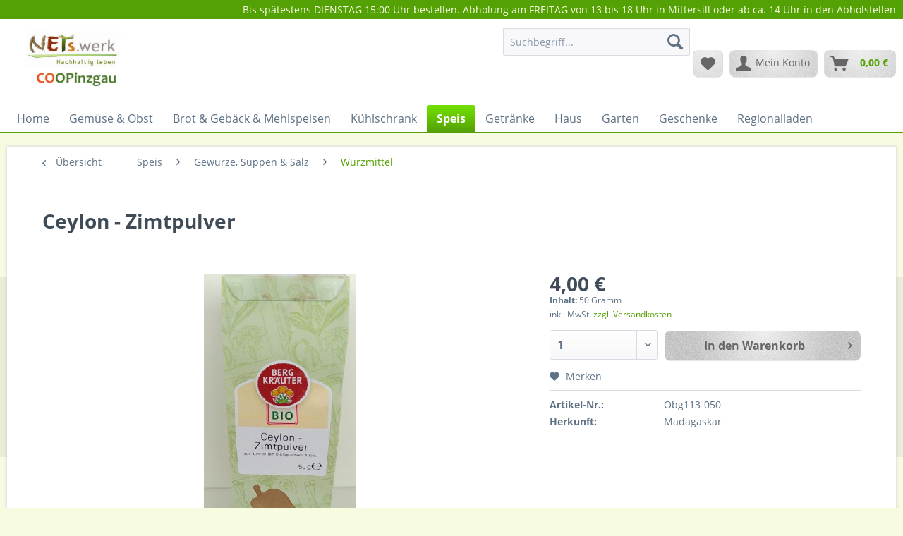

--- FILE ---
content_type: text/html; charset=UTF-8
request_url: https://www.netswerk.net/coopinzgau/speis/gewuerze-suppen-salz/wuerzmittel/1907/ceylon-zimtpulver
body_size: 14743
content:
<!DOCTYPE html> <html class="no-js" lang="de" itemscope="itemscope" itemtype="https://schema.org/WebPage"> <head> <meta charset="utf-8"> <meta name="author" content="" /> <meta name="robots" content="index,follow" /> <meta name="revisit-after" content="15 days" /> <meta name="keywords" content="" /> <meta name="description" content="" /> <meta property="og:type" content="product" /> <meta property="og:site_name" content="COOPingzau" /> <meta property="og:url" content="https://www.netswerk.net/coopinzgau/speis/gewuerze-suppen-salz/wuerzmittel/1907/ceylon-zimtpulver" /> <meta property="og:title" content="Ceylon - Zimtpulver" /> <meta property="og:description" content="" /> <meta property="og:image" content="https://www.netswerk.net/coopinzgau/media/image/53/59/cd/IMG_20210702_101726.jpg" /> <meta property="product:brand" content="Bergkräuter" /> <meta property="product:price" content="4,00" /> <meta property="product:product_link" content="https://www.netswerk.net/coopinzgau/speis/gewuerze-suppen-salz/wuerzmittel/1907/ceylon-zimtpulver" /> <meta name="twitter:card" content="product" /> <meta name="twitter:site" content="COOPingzau" /> <meta name="twitter:title" content="Ceylon - Zimtpulver" /> <meta name="twitter:description" content="" /> <meta name="twitter:image" content="https://www.netswerk.net/coopinzgau/media/image/53/59/cd/IMG_20210702_101726.jpg" /> <meta itemprop="copyrightHolder" content="COOPingzau" /> <meta itemprop="copyrightYear" content="2014" /> <meta itemprop="isFamilyFriendly" content="True" /> <meta itemprop="image" content="https://www.netswerk.net/coopinzgau/media/image/80/bb/8a/coopinzgaulogoySZImBCl1ExRV.png" /> <meta name="viewport" content="width=device-width, initial-scale=1.0"> <meta name="mobile-web-app-capable" content="yes"> <meta name="apple-mobile-web-app-title" content="COOPingzau"> <meta name="apple-mobile-web-app-capable" content="yes"> <meta name="apple-mobile-web-app-status-bar-style" content="default"> <link rel="apple-touch-icon-precomposed" href="https://www.netswerk.net/coopinzgau/media/image/80/bb/8a/coopinzgaulogoySZImBCl1ExRV.png"> <link rel="shortcut icon" href="https://www.netswerk.net/coopinzgau/media/image/80/bb/8a/coopinzgaulogoySZImBCl1ExRV.png"> <meta name="msapplication-navbutton-color" content="#54A105" /> <meta name="application-name" content="COOPingzau" /> <meta name="msapplication-starturl" content="https://www.netswerk.net/coopinzgau/" /> <meta name="msapplication-window" content="width=1024;height=768" /> <meta name="msapplication-TileImage" content="https://www.netswerk.net/coopinzgau/media/image/80/bb/8a/coopinzgaulogoySZImBCl1ExRV.png"> <meta name="msapplication-TileColor" content="#54A105"> <meta name="theme-color" content="#54A105" /> <link rel="canonical" href="https://www.netswerk.net/coopinzgau/speis/gewuerze-suppen-salz/wuerzmittel/1907/ceylon-zimtpulver" /> <title itemprop="name">Ceylon - Zimtpulver | Würzmittel | Gewürze, Suppen & Salz | Speis | COOPingzau</title> <link href="/coopinzgau/web/cache/1690788460_c9a2a366d90d96fd3d12657c76f6d904.css" media="all" rel="stylesheet" type="text/css" /> </head> <body class="is--ctl-detail is--act-index is--listing-mlvp" > <script>var mlvpProductData = [];var mlvpConfig = {controllerUrl: 'https://www.netswerk.net/coopinzgau/MaxiaLvp/ajaxProductBox',inStockInfo: false};</script> <div class="swag-cookie-permission" data-cookieForwardTo="" data-shopId="1" data-cookiePermissionUrl="/coopinzgau/widgets/SwagCookiePermission/isAffectedUser" data-cookieMode=""> <div class="cookie-bar" style="display: none;"> <p class="bar--paragraph">Diese Seite benötigt Cookies. Sind Sie mit der Nutzung von Cookies einverstanden? <a href="#" class="cp-enable cp-btn" title="Ja"> <span class="cp-yes-icon cp-icon"></span> <span class="cp-btn-label">Ja</span> </a> <a href="#" class="cp-disable cp-btn" title="Nein"> <span class="cp-no-icon cp-icon"></span> <span class="cp-btn-label">Nein</span> </a> </p> </div> </div> <div class="page-wrap"> <noscript class="noscript-main"> <div class="alert is--warning"> <div class="alert--icon"> <i class="icon--element icon--warning"></i> </div> <div class="alert--content"> Um COOPingzau in vollem Umfang nutzen zu k&ouml;nnen, empfehlen wir Ihnen Javascript in Ihrem Browser zu aktiveren. </div> </div> </noscript> <header class="header-main"> <div class="top-bar"> <div class="container block-group"> <nav class="top-bar--navigation block" role="menubar"> Bis spätestens DIENSTAG 15:00 Uhr bestellen. Abholung am FREITAG von 13 bis 18 Uhr in Mittersill oder ab ca. 14 Uhr in den Abholstellen   </nav> </div> </div> <div class="container header--navigation"> <div class="logo-main block-group" role="banner"> <div class="logo--shop block"> <a class="logo--link" href="https://www.netswerk.net/coopinzgau/" title="COOPingzau - zur Startseite wechseln"> <picture> <source srcset="https://www.netswerk.net/coopinzgau/media/image/80/bb/8a/coopinzgaulogoySZImBCl1ExRV.png" media="(min-width: 78.75em)"> <source srcset="https://www.netswerk.net/coopinzgau/media/image/80/bb/8a/coopinzgaulogoySZImBCl1ExRV.png" media="(min-width: 64em)"> <source srcset="https://www.netswerk.net/coopinzgau/media/image/80/bb/8a/coopinzgaulogoySZImBCl1ExRV.png" media="(min-width: 48em)"> <img srcset="https://www.netswerk.net/coopinzgau/media/image/80/bb/8a/coopinzgaulogoySZImBCl1ExRV.png" alt="COOPingzau - zur Startseite wechseln" /> </picture> </a> </div> </div> <nav class="shop--navigation block-group"> <ul class="navigation--list block-group" role="menubar"> <li class="navigation--entry entry--menu-left" role="menuitem"> <a class="entry--link entry--trigger btn is--icon-left" href="#offcanvas--left" data-offcanvas="true" data-offCanvasSelector=".sidebar-main" aria-label="Menü"> <i class="icon--menu"></i> Menü </a> </li> <li class="navigation--entry entry--search" role="menuitem" data-search="true" aria-haspopup="true" data-minLength="3"> <a class="btn entry--link entry--trigger" href="#show-hide--search" title="Suche anzeigen / schließen" aria-label="Suche anzeigen / schließen"> <i class="icon--search"></i> <span class="search--display">Suchen</span> </a> <form action="/coopinzgau/search" method="get" class="main-search--form"> <input type="search" name="sSearch" aria-label="Suchbegriff..." class="main-search--field" autocomplete="off" autocapitalize="off" placeholder="Suchbegriff..." maxlength="30" /> <button type="submit" class="main-search--button" aria-label="Suchen"> <i class="icon--search"></i> <span class="main-search--text">Suchen</span> </button> <div class="form--ajax-loader">&nbsp;</div> </form> <div class="main-search--results"></div> </li>  <li class="navigation--entry entry--notepad" role="menuitem"> <a href="https://www.netswerk.net/coopinzgau/note" title="Merkzettel" aria-label="Merkzettel" class="btn"> <i class="icon--heart"></i> </a> </li> <li class="navigation--entry entry--account" role="menuitem" data-offcanvas="true" data-offCanvasSelector=".account--dropdown-navigation"> <a href="https://www.netswerk.net/coopinzgau/account" title="Mein Konto" aria-label="Mein Konto" class="btn is--icon-left entry--link account--link"> <i class="icon--account"></i> <span class="account--display"> Mein Konto </span> </a> </li> <li class="navigation--entry entry--cart" role="menuitem"> <a class="btn is--icon-left cart--link" href="https://www.netswerk.net/coopinzgau/checkout/cart" title="Warenkorb" aria-label="Warenkorb"> <span class="cart--display"> Warenkorb </span> <span class="badge is--primary is--minimal cart--quantity is--hidden">0</span> <i class="icon--basket"></i> <span class="cart--amount"> 0,00&nbsp;&euro; </span> </a> <div class="ajax-loader">&nbsp;</div> </li>  </ul> </nav> <div class="container--ajax-cart" data-collapse-cart="true" data-displayMode="offcanvas"></div> </div> </header> <nav class="navigation-main"> <div class="container" data-menu-scroller="true" data-listSelector=".navigation--list.container" data-viewPortSelector=".navigation--list-wrapper"> <div class="navigation--list-wrapper"> <ul class="navigation--list container" role="menubar" itemscope="itemscope" itemtype="https://schema.org/SiteNavigationElement"> <li class="navigation--entry is--home" role="menuitem"><a class="navigation--link is--first" href="https://www.netswerk.net/coopinzgau/" title="Home" aria-label="Home" itemprop="url"><span itemprop="name">Home</span></a></li><li class="navigation--entry" role="menuitem"><a class="navigation--link" href="https://www.netswerk.net/coopinzgau/gemuese-obst/" title="Gemüse & Obst" aria-label="Gemüse & Obst" itemprop="url"><span itemprop="name">Gemüse & Obst</span></a></li><li class="navigation--entry" role="menuitem"><a class="navigation--link" href="https://www.netswerk.net/coopinzgau/brot-gebaeck-mehlspeisen/" title="Brot & Gebäck & Mehlspeisen" aria-label="Brot & Gebäck & Mehlspeisen" itemprop="url"><span itemprop="name">Brot & Gebäck & Mehlspeisen</span></a></li><li class="navigation--entry" role="menuitem"><a class="navigation--link" href="https://www.netswerk.net/coopinzgau/kuehlschrank/" title="Kühlschrank" aria-label="Kühlschrank" itemprop="url"><span itemprop="name">Kühlschrank</span></a></li><li class="navigation--entry is--active" role="menuitem"><a class="navigation--link is--active" href="https://www.netswerk.net/coopinzgau/speis/" title="Speis" aria-label="Speis" itemprop="url"><span itemprop="name">Speis</span></a></li><li class="navigation--entry" role="menuitem"><a class="navigation--link" href="https://www.netswerk.net/coopinzgau/getraenke/" title="Getränke" aria-label="Getränke" itemprop="url"><span itemprop="name">Getränke</span></a></li><li class="navigation--entry" role="menuitem"><a class="navigation--link" href="https://www.netswerk.net/coopinzgau/haus/" title="Haus" aria-label="Haus" itemprop="url"><span itemprop="name">Haus</span></a></li><li class="navigation--entry" role="menuitem"><a class="navigation--link" href="https://www.netswerk.net/coopinzgau/garten/" title="Garten" aria-label="Garten" itemprop="url"><span itemprop="name">Garten</span></a></li><li class="navigation--entry" role="menuitem"><a class="navigation--link" href="https://www.netswerk.net/coopinzgau/geschenke/" title="Geschenke" aria-label="Geschenke" itemprop="url"><span itemprop="name">Geschenke</span></a></li><li class="navigation--entry" role="menuitem"><a class="navigation--link" href="https://www.netswerk.net/coopinzgau/regionalladen/" title="Regionalladen" aria-label="Regionalladen" itemprop="url"><span itemprop="name">Regionalladen</span></a></li> </ul> </div> <div class="advanced-menu" data-advanced-menu="true" data-hoverDelay="250"> <div class="menu--container"> <div class="button-container"> <a href="https://www.netswerk.net/coopinzgau/gemuese-obst/" class="button--category" aria-label="Zur Kategorie Gemüse &amp; Obst" title="Zur Kategorie Gemüse &amp; Obst"> <i class="icon--arrow-right"></i> Zur Kategorie Gemüse & Obst </a> <span class="button--close"> <i class="icon--cross"></i> </span> </div> <div class="content--wrapper has--content has--teaser"> <ul class="menu--list menu--level-0 columns--2" style="width: 50%;"> <li class="menu--list-item item--level-0" style="width: 100%"> <a href="https://www.netswerk.net/coopinzgau/gemuese-obst/obst/" class="menu--list-item-link" aria-label="Obst" title="Obst">Obst</a> <ul class="menu--list menu--level-1 columns--2"> <li class="menu--list-item item--level-1"> <a href="https://www.netswerk.net/coopinzgau/gemuese-obst/obst/zitrusfruechte/" class="menu--list-item-link" aria-label="Zitrusfrüchte" title="Zitrusfrüchte">Zitrusfrüchte</a> </li> <li class="menu--list-item item--level-1"> <a href="https://www.netswerk.net/coopinzgau/gemuese-obst/obst/suedfruechte/" class="menu--list-item-link" aria-label="Südfrüchte" title="Südfrüchte">Südfrüchte</a> </li> <li class="menu--list-item item--level-1"> <a href="https://www.netswerk.net/coopinzgau/gemuese-obst/obst/heimische-fruechte/" class="menu--list-item-link" aria-label="Heimische Früchte" title="Heimische Früchte">Heimische Früchte</a> </li> <li class="menu--list-item item--level-1"> <a href="https://www.netswerk.net/coopinzgau/gemuese-obst/obst/maroni/" class="menu--list-item-link" aria-label="Maroni" title="Maroni">Maroni</a> </li> <li class="menu--list-item item--level-1"> <a href="https://www.netswerk.net/coopinzgau/gemuese-obst/obst/obstmus-und-kompott/" class="menu--list-item-link" aria-label="Obstmus und Kompott" title="Obstmus und Kompott">Obstmus und Kompott</a> </li> </ul> </li> <li class="menu--list-item item--level-0" style="width: 100%"> <a href="https://www.netswerk.net/coopinzgau/gemuese-obst/gemuese/" class="menu--list-item-link" aria-label="Gemüse" title="Gemüse">Gemüse</a> <ul class="menu--list menu--level-1 columns--2"> <li class="menu--list-item item--level-1"> <a href="https://www.netswerk.net/coopinzgau/gemuese-obst/gemuese/erdaepfel/" class="menu--list-item-link" aria-label="Erdäpfel" title="Erdäpfel">Erdäpfel</a> </li> <li class="menu--list-item item--level-1"> <a href="https://www.netswerk.net/coopinzgau/gemuese-obst/gemuese/wurzelgemuese/" class="menu--list-item-link" aria-label="Wurzelgemüse" title="Wurzelgemüse">Wurzelgemüse</a> </li> <li class="menu--list-item item--level-1"> <a href="https://www.netswerk.net/coopinzgau/gemuese-obst/gemuese/salat/" class="menu--list-item-link" aria-label="Salat" title="Salat">Salat</a> </li> <li class="menu--list-item item--level-1"> <a href="https://www.netswerk.net/coopinzgau/gemuese-obst/gemuese/kraut-und-kohlgemuese/" class="menu--list-item-link" aria-label="Kraut- und Kohlgemüse" title="Kraut- und Kohlgemüse">Kraut- und Kohlgemüse</a> </li> <li class="menu--list-item item--level-1"> <a href="https://www.netswerk.net/coopinzgau/gemuese-obst/gemuese/fruchtgemuese/" class="menu--list-item-link" aria-label="Fruchtgemüse" title="Fruchtgemüse">Fruchtgemüse</a> </li> <li class="menu--list-item item--level-1"> <a href="https://www.netswerk.net/coopinzgau/gemuese-obst/gemuese/blatt-und-stielgemuese/" class="menu--list-item-link" aria-label="Blatt- und Stielgemüse" title="Blatt- und Stielgemüse">Blatt- und Stielgemüse</a> </li> <li class="menu--list-item item--level-1"> <a href="https://www.netswerk.net/coopinzgau/gemuese-obst/gemuese/zwiebel-und-lauch/" class="menu--list-item-link" aria-label="Zwiebel und Lauch" title="Zwiebel und Lauch">Zwiebel und Lauch</a> </li> <li class="menu--list-item item--level-1"> <a href="https://www.netswerk.net/coopinzgau/gemuese-obst/gemuese/huelsenfruechte/" class="menu--list-item-link" aria-label="Hülsenfrüchte" title="Hülsenfrüchte">Hülsenfrüchte</a> </li> <li class="menu--list-item item--level-1"> <a href="https://www.netswerk.net/coopinzgau/gemuese-obst/gemuese/stangengemuese/" class="menu--list-item-link" aria-label="Stangengemüse" title="Stangengemüse">Stangengemüse</a> </li> </ul> </li> <li class="menu--list-item item--level-0" style="width: 100%"> <a href="https://www.netswerk.net/coopinzgau/gemuese-obst//" class="menu--list-item-link" aria-label="" title=""></a> </li> </ul> <div class="menu--delimiter" style="right: 50%;"></div> <div class="menu--teaser" style="width: 50%;"> <a href="https://www.netswerk.net/coopinzgau/gemuese-obst/" aria-label="Zur Kategorie Gemüse &amp; Obst" title="Zur Kategorie Gemüse &amp; Obst" class="teaser--image" style="background-image: url(https://www.netswerk.net/coopinzgau/media/image/10/b8/ff/IMG_2681.jpg);"></a> <div class="teaser--text"> Mit der Nationalpark Gärtnerei und dem Stechaubauern gibt es ein vielfältiges Angebot an Gemüse. Ohne Plastikmüll und ohne lange Transportwege kommt es Freitagfrüh zu uns und kann schon am Nachmittag von euch abgeholt werden. Bei uns könnt ihr... <a class="teaser--text-link" href="https://www.netswerk.net/coopinzgau/gemuese-obst/" aria-label="mehr erfahren" title="mehr erfahren"> mehr erfahren </a> </div> </div> </div> </div> <div class="menu--container"> <div class="button-container"> <a href="https://www.netswerk.net/coopinzgau/brot-gebaeck-mehlspeisen/" class="button--category" aria-label="Zur Kategorie Brot &amp; Gebäck &amp; Mehlspeisen" title="Zur Kategorie Brot &amp; Gebäck &amp; Mehlspeisen"> <i class="icon--arrow-right"></i> Zur Kategorie Brot & Gebäck & Mehlspeisen </a> <span class="button--close"> <i class="icon--cross"></i> </span> </div> <div class="content--wrapper has--content"> <ul class="menu--list menu--level-0 columns--4" style="width: 100%;"> <li class="menu--list-item item--level-0" style="width: 100%"> <a href="https://www.netswerk.net/coopinzgau/brot-gebaeck-mehlspeisen/kleingebaeck/" class="menu--list-item-link" aria-label="Kleingebäck" title="Kleingebäck">Kleingebäck</a> </li> <li class="menu--list-item item--level-0" style="width: 100%"> <a href="https://www.netswerk.net/coopinzgau/brot-gebaeck-mehlspeisen/brot/" class="menu--list-item-link" aria-label="Brot" title="Brot">Brot</a> </li> <li class="menu--list-item item--level-0" style="width: 100%"> <a href="https://www.netswerk.net/coopinzgau/brot-gebaeck-mehlspeisen/vollkornbrot/" class="menu--list-item-link" aria-label="Vollkornbrot" title="Vollkornbrot">Vollkornbrot</a> </li> </ul> </div> </div> <div class="menu--container"> <div class="button-container"> <a href="https://www.netswerk.net/coopinzgau/kuehlschrank/" class="button--category" aria-label="Zur Kategorie Kühlschrank" title="Zur Kategorie Kühlschrank"> <i class="icon--arrow-right"></i> Zur Kategorie Kühlschrank </a> <span class="button--close"> <i class="icon--cross"></i> </span> </div> <div class="content--wrapper has--content"> <ul class="menu--list menu--level-0 columns--4" style="width: 100%;"> <li class="menu--list-item item--level-0" style="width: 100%"> <a href="https://www.netswerk.net/coopinzgau/kuehlschrank/eier/" class="menu--list-item-link" aria-label="Eier" title="Eier">Eier</a> </li> <li class="menu--list-item item--level-0" style="width: 100%"> <a href="https://www.netswerk.net/coopinzgau/kuehlschrank/sauerkraut/" class="menu--list-item-link" aria-label="Sauerkraut" title="Sauerkraut">Sauerkraut</a> </li> <li class="menu--list-item item--level-0" style="width: 100%"> <a href="https://www.netswerk.net/coopinzgau/kuehlschrank/aufstriche/" class="menu--list-item-link" aria-label="Aufstriche" title="Aufstriche">Aufstriche</a> <ul class="menu--list menu--level-1 columns--4"> <li class="menu--list-item item--level-1"> <a href="https://www.netswerk.net/coopinzgau/kuehlschrank/aufstriche/aufstriche-suess/" class="menu--list-item-link" aria-label="Aufstriche süß" title="Aufstriche süß">Aufstriche süß</a> </li> <li class="menu--list-item item--level-1"> <a href="https://www.netswerk.net/coopinzgau/kuehlschrank/aufstriche/aufstriche-pikant/" class="menu--list-item-link" aria-label="Aufstriche pikant" title="Aufstriche pikant">Aufstriche pikant</a> </li> </ul> </li> <li class="menu--list-item item--level-0" style="width: 100%"> <a href="https://www.netswerk.net/coopinzgau/kuehlschrank/kuh/" class="menu--list-item-link" aria-label="Kuh" title="Kuh">Kuh</a> <ul class="menu--list menu--level-1 columns--4"> <li class="menu--list-item item--level-1"> <a href="https://www.netswerk.net/coopinzgau/kuehlschrank/kuh/kaese/" class="menu--list-item-link" aria-label="Käse" title="Käse">Käse</a> </li> <li class="menu--list-item item--level-1"> <a href="https://www.netswerk.net/coopinzgau/kuehlschrank/kuh/milch-joghurt/" class="menu--list-item-link" aria-label="Milch &amp; Joghurt" title="Milch &amp; Joghurt">Milch & Joghurt</a> </li> <li class="menu--list-item item--level-1"> <a href="https://www.netswerk.net/coopinzgau/kuehlschrank/kuh/topfen/" class="menu--list-item-link" aria-label="Topfen" title="Topfen">Topfen</a> </li> <li class="menu--list-item item--level-1"> <a href="https://www.netswerk.net/coopinzgau/kuehlschrank/kuh/butter/" class="menu--list-item-link" aria-label="Butter" title="Butter">Butter</a> </li> <li class="menu--list-item item--level-1"> <a href="https://www.netswerk.net/coopinzgau/kuehlschrank/kuh/butterschmalz/" class="menu--list-item-link" aria-label="Butterschmalz" title="Butterschmalz">Butterschmalz</a> </li> </ul> </li> <li class="menu--list-item item--level-0" style="width: 100%"> <a href="https://www.netswerk.net/coopinzgau/kuehlschrank/schaf/" class="menu--list-item-link" aria-label="Schaf" title="Schaf">Schaf</a> <ul class="menu--list menu--level-1 columns--4"> <li class="menu--list-item item--level-1"> <a href="https://www.netswerk.net/coopinzgau/kuehlschrank/schaf/kaese/" class="menu--list-item-link" aria-label="Käse" title="Käse">Käse</a> </li> <li class="menu--list-item item--level-1"> <a href="https://www.netswerk.net/coopinzgau/kuehlschrank/schaf/joghurt/" class="menu--list-item-link" aria-label="Joghurt" title="Joghurt">Joghurt</a> </li> </ul> </li> <li class="menu--list-item item--level-0" style="width: 100%"> <a href="https://www.netswerk.net/coopinzgau/kuehlschrank/ziege/" class="menu--list-item-link" aria-label="Ziege" title="Ziege">Ziege</a> <ul class="menu--list menu--level-1 columns--4"> <li class="menu--list-item item--level-1"> <a href="https://www.netswerk.net/coopinzgau/kuehlschrank/ziege/kaese/" class="menu--list-item-link" aria-label="Käse" title="Käse">Käse</a> </li> <li class="menu--list-item item--level-1"> <a href="https://www.netswerk.net/coopinzgau/kuehlschrank/ziege/milch-joghurt-topfen/" class="menu--list-item-link" aria-label="Milch, Joghurt, Topfen" title="Milch, Joghurt, Topfen">Milch, Joghurt, Topfen</a> </li> <li class="menu--list-item item--level-1"> <a href="https://www.netswerk.net/coopinzgau/kuehlschrank/ziege/ziegenmilcheis/" class="menu--list-item-link" aria-label="Ziegenmilcheis" title="Ziegenmilcheis">Ziegenmilcheis</a> </li> </ul> </li> <li class="menu--list-item item--level-0" style="width: 100%"> <a href="https://www.netswerk.net/coopinzgau/kuehlschrank/fleisch-wurst-fisch/" class="menu--list-item-link" aria-label="Fleisch, Wurst &amp; Fisch" title="Fleisch, Wurst &amp; Fisch">Fleisch, Wurst & Fisch</a> <ul class="menu--list menu--level-1 columns--4"> <li class="menu--list-item item--level-1"> <a href="https://www.netswerk.net/coopinzgau/kuehlschrank/fleisch-wurst-fisch/wurst-rind-und-schweinefleisch-lammfleisch/" class="menu--list-item-link" aria-label="Wurst (Rind- und Schweinefleisch, Lammfleisch)" title="Wurst (Rind- und Schweinefleisch, Lammfleisch)">Wurst (Rind- und Schweinefleisch, Lammfleisch)</a> </li> <li class="menu--list-item item--level-1"> <a href="https://www.netswerk.net/coopinzgau/kuehlschrank/fleisch-wurst-fisch/rind/" class="menu--list-item-link" aria-label="Rind" title="Rind">Rind</a> </li> <li class="menu--list-item item--level-1"> <a href="https://www.netswerk.net/coopinzgau/kuehlschrank/fleisch-wurst-fisch/gefluegel/" class="menu--list-item-link" aria-label="Geflügel" title="Geflügel">Geflügel</a> </li> <li class="menu--list-item item--level-1"> <a href="https://www.netswerk.net/coopinzgau/kuehlschrank/fleisch-wurst-fisch/wild/" class="menu--list-item-link" aria-label="Wild" title="Wild">Wild</a> </li> <li class="menu--list-item item--level-1"> <a href="https://www.netswerk.net/coopinzgau/kuehlschrank/fleisch-wurst-fisch/ziege/" class="menu--list-item-link" aria-label="Ziege" title="Ziege">Ziege</a> </li> <li class="menu--list-item item--level-1"> <a href="https://www.netswerk.net/coopinzgau/kuehlschrank/fleisch-wurst-fisch/schwein/" class="menu--list-item-link" aria-label="Schwein" title="Schwein">Schwein</a> </li> </ul> </li> <li class="menu--list-item item--level-0" style="width: 100%"> <a href="https://www.netswerk.net/coopinzgau/kuehlschrank/fisch/" class="menu--list-item-link" aria-label="Fisch" title="Fisch">Fisch</a> </li> <li class="menu--list-item item--level-0" style="width: 100%"> <a href="https://www.netswerk.net/coopinzgau/kuehlschrank/bereits-gekocht/" class="menu--list-item-link" aria-label="bereits gekocht" title="bereits gekocht">bereits gekocht</a> </li> </ul> </div> </div> <div class="menu--container"> <div class="button-container"> <a href="https://www.netswerk.net/coopinzgau/speis/" class="button--category" aria-label="Zur Kategorie Speis" title="Zur Kategorie Speis"> <i class="icon--arrow-right"></i> Zur Kategorie Speis </a> <span class="button--close"> <i class="icon--cross"></i> </span> </div> <div class="content--wrapper has--content"> <ul class="menu--list menu--level-0 columns--4" style="width: 100%;"> <li class="menu--list-item item--level-0" style="width: 100%"> <a href="https://www.netswerk.net/coopinzgau/speis/kerne-nuesse-samen/" class="menu--list-item-link" aria-label="Kerne, Nüsse &amp; Samen" title="Kerne, Nüsse &amp; Samen">Kerne, Nüsse & Samen</a> </li> <li class="menu--list-item item--level-0" style="width: 100%"> <a href="https://www.netswerk.net/coopinzgau/speis/schokolade/" class="menu--list-item-link" aria-label="Schokolade" title="Schokolade">Schokolade</a> </li> <li class="menu--list-item item--level-0" style="width: 100%"> <a href="https://www.netswerk.net/coopinzgau/speis/aufstriche-suess-pikant/" class="menu--list-item-link" aria-label="Aufstriche süß - pikant" title="Aufstriche süß - pikant">Aufstriche süß - pikant</a> <ul class="menu--list menu--level-1 columns--4"> <li class="menu--list-item item--level-1"> <a href="https://www.netswerk.net/coopinzgau/speis/aufstriche-suess-pikant/marmeladen/" class="menu--list-item-link" aria-label="Marmeladen" title="Marmeladen">Marmeladen</a> </li> </ul> </li> <li class="menu--list-item item--level-0" style="width: 100%"> <a href="https://www.netswerk.net/coopinzgau/speis/backmittel-backzutaten/" class="menu--list-item-link" aria-label="Backmittel &amp; Backzutaten" title="Backmittel &amp; Backzutaten">Backmittel & Backzutaten</a> </li> <li class="menu--list-item item--level-0" style="width: 100%"> <a href="https://www.netswerk.net/coopinzgau/speis/eingemachtes/" class="menu--list-item-link" aria-label="Eingemachtes" title="Eingemachtes">Eingemachtes</a> <ul class="menu--list menu--level-1 columns--4"> <li class="menu--list-item item--level-1"> <a href="https://www.netswerk.net/coopinzgau/speis/eingemachtes/oliven/" class="menu--list-item-link" aria-label="Oliven" title="Oliven">Oliven</a> </li> <li class="menu--list-item item--level-1"> <a href="https://www.netswerk.net/coopinzgau/speis/eingemachtes/tomatiges/" class="menu--list-item-link" aria-label="Tomatiges" title="Tomatiges">Tomatiges</a> </li> <li class="menu--list-item item--level-1"> <a href="https://www.netswerk.net/coopinzgau/speis/eingemachtes/pesto/" class="menu--list-item-link" aria-label="Pesto" title="Pesto">Pesto</a> </li> <li class="menu--list-item item--level-1"> <a href="https://www.netswerk.net/coopinzgau/speis/eingemachtes/gemuese/" class="menu--list-item-link" aria-label="Gemüse" title="Gemüse">Gemüse</a> </li> </ul> </li> <li class="menu--list-item item--level-0" style="width: 100%"> <a href="https://www.netswerk.net/coopinzgau/speis/getreide-co/" class="menu--list-item-link" aria-label="Getreide &amp; Co" title="Getreide &amp; Co">Getreide & Co</a> <ul class="menu--list menu--level-1 columns--4"> <li class="menu--list-item item--level-1"> <a href="https://www.netswerk.net/coopinzgau/speis/getreide-co/mehl/" class="menu--list-item-link" aria-label="Mehl" title="Mehl">Mehl</a> </li> <li class="menu--list-item item--level-1"> <a href="https://www.netswerk.net/coopinzgau/speis/getreide-co/ganzes-korn/" class="menu--list-item-link" aria-label="ganzes Korn" title="ganzes Korn">ganzes Korn</a> </li> <li class="menu--list-item item--level-1"> <a href="https://www.netswerk.net/coopinzgau/speis/getreide-co/griess-polenta..../" class="menu--list-item-link" aria-label="Grieß, Polenta, ...." title="Grieß, Polenta, ....">Grieß, Polenta, ....</a> </li> <li class="menu--list-item item--level-1"> <a href="https://www.netswerk.net/coopinzgau/speis/getreide-co/reis/" class="menu--list-item-link" aria-label="Reis" title="Reis">Reis</a> </li> <li class="menu--list-item item--level-1"> <a href="https://www.netswerk.net/coopinzgau/speis/getreide-co/huelsenfruechte/" class="menu--list-item-link" aria-label="Hülsenfrüchte" title="Hülsenfrüchte">Hülsenfrüchte</a> </li> </ul> </li> <li class="menu--list-item item--level-0" style="width: 100%"> <a href="https://www.netswerk.net/coopinzgau/speis/gewuerze-suppen-salz/" class="menu--list-item-link" aria-label="Gewürze, Suppen &amp; Salz" title="Gewürze, Suppen &amp; Salz">Gewürze, Suppen & Salz</a> <ul class="menu--list menu--level-1 columns--4"> <li class="menu--list-item item--level-1"> <a href="https://www.netswerk.net/coopinzgau/speis/gewuerze-suppen-salz/wuerzmittel/" class="menu--list-item-link" aria-label="Würzmittel" title="Würzmittel">Würzmittel</a> </li> <li class="menu--list-item item--level-1"> <a href="https://www.netswerk.net/coopinzgau/speis/gewuerze-suppen-salz/getrocknete-kraeuter/" class="menu--list-item-link" aria-label="Getrocknete Kräuter" title="Getrocknete Kräuter">Getrocknete Kräuter</a> </li> <li class="menu--list-item item--level-1"> <a href="https://www.netswerk.net/coopinzgau/speis/gewuerze-suppen-salz/salz/" class="menu--list-item-link" aria-label="Salz" title="Salz">Salz</a> </li> <li class="menu--list-item item--level-1"> <a href="https://www.netswerk.net/coopinzgau/speis/gewuerze-suppen-salz/suppenwuerze/" class="menu--list-item-link" aria-label="Suppenwürze" title="Suppenwürze">Suppenwürze</a> </li> </ul> </li> <li class="menu--list-item item--level-0" style="width: 100%"> <a href="https://www.netswerk.net/coopinzgau/speis/honig-imkereiprodukte/" class="menu--list-item-link" aria-label="Honig &amp; Imkereiprodukte" title="Honig &amp; Imkereiprodukte">Honig & Imkereiprodukte</a> </li> <li class="menu--list-item item--level-0" style="width: 100%"> <a href="https://www.netswerk.net/coopinzgau/speis/knabbereien/" class="menu--list-item-link" aria-label="Knabbereien" title="Knabbereien">Knabbereien</a> </li> <li class="menu--list-item item--level-0" style="width: 100%"> <a href="https://www.netswerk.net/coopinzgau/speis/muesli-flocken/" class="menu--list-item-link" aria-label="Müsli &amp; Flocken" title="Müsli &amp; Flocken">Müsli & Flocken</a> </li> <li class="menu--list-item item--level-0" style="width: 100%"> <a href="https://www.netswerk.net/coopinzgau/speis/oele-essig/" class="menu--list-item-link" aria-label="Öle &amp; Essig" title="Öle &amp; Essig">Öle & Essig</a> <ul class="menu--list menu--level-1 columns--4"> <li class="menu--list-item item--level-1"> <a href="https://www.netswerk.net/coopinzgau/speis/oele-essig/oele/" class="menu--list-item-link" aria-label="Öle" title="Öle">Öle</a> </li> <li class="menu--list-item item--level-1"> <a href="https://www.netswerk.net/coopinzgau/speis/oele-essig/essig/" class="menu--list-item-link" aria-label="Essig" title="Essig">Essig</a> </li> </ul> </li> <li class="menu--list-item item--level-0" style="width: 100%"> <a href="https://www.netswerk.net/coopinzgau/speis/teigwaren/" class="menu--list-item-link" aria-label="Teigwaren" title="Teigwaren">Teigwaren</a> </li> <li class="menu--list-item item--level-0" style="width: 100%"> <a href="https://www.netswerk.net/coopinzgau/speis/trockenfruechte/" class="menu--list-item-link" aria-label="Trockenfrüchte" title="Trockenfrüchte">Trockenfrüchte</a> </li> <li class="menu--list-item item--level-0" style="width: 100%"> <a href="https://www.netswerk.net/coopinzgau/speis/zucker/" class="menu--list-item-link" aria-label="Zucker" title="Zucker">Zucker</a> </li> </ul> </div> </div> <div class="menu--container"> <div class="button-container"> <a href="https://www.netswerk.net/coopinzgau/getraenke/" class="button--category" aria-label="Zur Kategorie Getränke" title="Zur Kategorie Getränke"> <i class="icon--arrow-right"></i> Zur Kategorie Getränke </a> <span class="button--close"> <i class="icon--cross"></i> </span> </div> <div class="content--wrapper has--content"> <ul class="menu--list menu--level-0 columns--4" style="width: 100%;"> <li class="menu--list-item item--level-0" style="width: 100%"> <a href="https://www.netswerk.net/coopinzgau/getraenke/kaffee-kakao-tee/" class="menu--list-item-link" aria-label="Kaffee, Kakao, Tee" title="Kaffee, Kakao, Tee">Kaffee, Kakao, Tee</a> <ul class="menu--list menu--level-1 columns--4"> <li class="menu--list-item item--level-1"> <a href="https://www.netswerk.net/coopinzgau/getraenke/kaffee-kakao-tee/kaffee/" class="menu--list-item-link" aria-label="Kaffee" title="Kaffee">Kaffee</a> </li> <li class="menu--list-item item--level-1"> <a href="https://www.netswerk.net/coopinzgau/getraenke/kaffee-kakao-tee/kakao/" class="menu--list-item-link" aria-label="Kakao" title="Kakao">Kakao</a> </li> <li class="menu--list-item item--level-1"> <a href="https://www.netswerk.net/coopinzgau/getraenke/kaffee-kakao-tee/tee/" class="menu--list-item-link" aria-label="Tee" title="Tee">Tee</a> </li> </ul> </li> <li class="menu--list-item item--level-0" style="width: 100%"> <a href="https://www.netswerk.net/coopinzgau/getraenke/alkoholfrei/" class="menu--list-item-link" aria-label="alkoholfrei" title="alkoholfrei">alkoholfrei</a> <ul class="menu--list menu--level-1 columns--4"> <li class="menu--list-item item--level-1"> <a href="https://www.netswerk.net/coopinzgau/getraenke/alkoholfrei/sirup/" class="menu--list-item-link" aria-label="Sirup" title="Sirup">Sirup</a> </li> <li class="menu--list-item item--level-1"> <a href="https://www.netswerk.net/coopinzgau/getraenke/alkoholfrei/fruchtsaft/" class="menu--list-item-link" aria-label="Fruchtsaft" title="Fruchtsaft">Fruchtsaft</a> </li> <li class="menu--list-item item--level-1"> <a href="https://www.netswerk.net/coopinzgau/getraenke/alkoholfrei/bier/" class="menu--list-item-link" aria-label="Bier" title="Bier">Bier</a> </li> <li class="menu--list-item item--level-1"> <a href="https://www.netswerk.net/coopinzgau/getraenke/alkoholfrei/limonade/" class="menu--list-item-link" aria-label="Limonade" title="Limonade">Limonade</a> </li> </ul> </li> <li class="menu--list-item item--level-0" style="width: 100%"> <a href="https://www.netswerk.net/coopinzgau/getraenke/alkoholisch/" class="menu--list-item-link" aria-label="alkoholisch" title="alkoholisch">alkoholisch</a> <ul class="menu--list menu--level-1 columns--4"> <li class="menu--list-item item--level-1"> <a href="https://www.netswerk.net/coopinzgau/getraenke/alkoholisch/likoer/" class="menu--list-item-link" aria-label="Likör" title="Likör">Likör</a> </li> <li class="menu--list-item item--level-1"> <a href="https://www.netswerk.net/coopinzgau/getraenke/alkoholisch/bier/" class="menu--list-item-link" aria-label="Bier" title="Bier">Bier</a> </li> <li class="menu--list-item item--level-1"> <a href="https://www.netswerk.net/coopinzgau/getraenke/alkoholisch/rotwein/" class="menu--list-item-link" aria-label="Rotwein" title="Rotwein">Rotwein</a> </li> <li class="menu--list-item item--level-1"> <a href="https://www.netswerk.net/coopinzgau/getraenke/alkoholisch/rose/" class="menu--list-item-link" aria-label="Rosé" title="Rosé">Rosé</a> </li> <li class="menu--list-item item--level-1"> <a href="https://www.netswerk.net/coopinzgau/getraenke/alkoholisch/weisswein/" class="menu--list-item-link" aria-label="Weißwein" title="Weißwein">Weißwein</a> </li> <li class="menu--list-item item--level-1"> <a href="https://www.netswerk.net/coopinzgau/getraenke/alkoholisch/sekt-prosecco/" class="menu--list-item-link" aria-label="Sekt, Prosecco" title="Sekt, Prosecco">Sekt, Prosecco</a> </li> <li class="menu--list-item item--level-1"> <a href="https://www.netswerk.net/coopinzgau/getraenke/alkoholisch/hochprozentiges/" class="menu--list-item-link" aria-label="Hochprozentiges" title="Hochprozentiges">Hochprozentiges</a> </li> </ul> </li> </ul> </div> </div> <div class="menu--container"> <div class="button-container"> <a href="https://www.netswerk.net/coopinzgau/haus/" class="button--category" aria-label="Zur Kategorie Haus" title="Zur Kategorie Haus"> <i class="icon--arrow-right"></i> Zur Kategorie Haus </a> <span class="button--close"> <i class="icon--cross"></i> </span> </div> <div class="content--wrapper has--content has--teaser"> <ul class="menu--list menu--level-0 columns--2" style="width: 50%;"> <li class="menu--list-item item--level-0" style="width: 100%"> <a href="https://www.netswerk.net/coopinzgau/haus/koerperpflege/" class="menu--list-item-link" aria-label="Körperpflege" title="Körperpflege">Körperpflege</a> </li> <li class="menu--list-item item--level-0" style="width: 100%"> <a href="https://www.netswerk.net/coopinzgau/haus/kerzen/" class="menu--list-item-link" aria-label="Kerzen" title="Kerzen">Kerzen</a> </li> <li class="menu--list-item item--level-0" style="width: 100%"> <a href="https://www.netswerk.net/coopinzgau/haus/haushalt/" class="menu--list-item-link" aria-label="Haushalt" title="Haushalt">Haushalt</a> </li> <li class="menu--list-item item--level-0" style="width: 100%"> <a href="https://www.netswerk.net/coopinzgau/haus/raeuchermanufaktur/" class="menu--list-item-link" aria-label="Räuchermanufaktur" title="Räuchermanufaktur">Räuchermanufaktur</a> </li> <li class="menu--list-item item--level-0" style="width: 100%"> <a href="https://www.netswerk.net/coopinzgau/haus/oekologische-waschmittel/" class="menu--list-item-link" aria-label="ökologische Waschmittel" title="ökologische Waschmittel">ökologische Waschmittel</a> </li> <li class="menu--list-item item--level-0" style="width: 100%"> <a href="https://www.netswerk.net/coopinzgau/haus/oekologische-reinigungsmittel/" class="menu--list-item-link" aria-label="ökologische Reinigungsmittel" title="ökologische Reinigungsmittel">ökologische Reinigungsmittel</a> </li> </ul> <div class="menu--delimiter" style="right: 50%;"></div> <div class="menu--teaser" style="width: 50%;"> <a href="https://www.netswerk.net/coopinzgau/haus/" aria-label="Zur Kategorie Haus" title="Zur Kategorie Haus" class="teaser--image" style="background-image: url(https://www.netswerk.net/coopinzgau/media/image/6e/28/4a/Uni-Sapon.jpg);"></a> <div class="teaser--text"> Wir haben auch eine Nachfüllstation für umweltfreundliche Reinigungsmittel der Firma&nbsp; Uni Sapon &nbsp;eingerichtet. Durch die damit verbundene Müllvermeidung und der Arbeit mit Konzentraten bieten wir ebenfalls nachhaltige Alternativen in... <a class="teaser--text-link" href="https://www.netswerk.net/coopinzgau/haus/" aria-label="mehr erfahren" title="mehr erfahren"> mehr erfahren </a> </div> </div> </div> </div> <div class="menu--container"> <div class="button-container"> <a href="https://www.netswerk.net/coopinzgau/garten/" class="button--category" aria-label="Zur Kategorie Garten" title="Zur Kategorie Garten"> <i class="icon--arrow-right"></i> Zur Kategorie Garten </a> <span class="button--close"> <i class="icon--cross"></i> </span> </div> <div class="content--wrapper has--content"> <ul class="menu--list menu--level-0 columns--4" style="width: 100%;"> <li class="menu--list-item item--level-0" style="width: 100%"> <a href="https://www.netswerk.net/coopinzgau/garten/duenger/" class="menu--list-item-link" aria-label="Dünger" title="Dünger">Dünger</a> </li> </ul> </div> </div> <div class="menu--container"> <div class="button-container"> <a href="https://www.netswerk.net/coopinzgau/geschenke/" class="button--category" aria-label="Zur Kategorie Geschenke" title="Zur Kategorie Geschenke"> <i class="icon--arrow-right"></i> Zur Kategorie Geschenke </a> <span class="button--close"> <i class="icon--cross"></i> </span> </div> <div class="content--wrapper has--content has--teaser"> <ul class="menu--list menu--level-0 columns--2" style="width: 50%;"> <li class="menu--list-item item--level-0" style="width: 100%"> <a href="https://www.netswerk.net/coopinzgau/geschenke/gipfelband/" class="menu--list-item-link" aria-label="Gipfelband" title="Gipfelband">Gipfelband</a> </li> <li class="menu--list-item item--level-0" style="width: 100%"> <a href="https://www.netswerk.net/coopinzgau/geschenke/weihnachtsgeschenke/" class="menu--list-item-link" aria-label="Weihnachtsgeschenke" title="Weihnachtsgeschenke">Weihnachtsgeschenke</a> </li> <li class="menu--list-item item--level-0" style="width: 100%"> <a href="https://www.netswerk.net/coopinzgau/geschenke/spendenaktion/" class="menu--list-item-link" aria-label="Spendenaktion" title="Spendenaktion">Spendenaktion</a> </li> <li class="menu--list-item item--level-0" style="width: 100%"> <a href="https://www.netswerk.net/coopinzgau/geschenke/geschenkpakete/" class="menu--list-item-link" aria-label="Geschenkpakete" title="Geschenkpakete">Geschenkpakete</a> </li> <li class="menu--list-item item--level-0" style="width: 100%"> <a href="https://www.netswerk.net/coopinzgau/geschenke/backmischung-dinkelkoernerbrot/" class="menu--list-item-link" aria-label="Backmischung Dinkelkörnerbrot" title="Backmischung Dinkelkörnerbrot">Backmischung Dinkelkörnerbrot</a> </li> <li class="menu--list-item item--level-0" style="width: 100%"> <a href="https://www.netswerk.net/coopinzgau/geschenke/strickware/" class="menu--list-item-link" aria-label="Strickware" title="Strickware">Strickware</a> </li> <li class="menu--list-item item--level-0" style="width: 100%"> <a href="https://www.netswerk.net/coopinzgau/geschenke/stofftaschen-caritas/" class="menu--list-item-link" aria-label="Stofftaschen Caritas" title="Stofftaschen Caritas">Stofftaschen Caritas</a> </li> <li class="menu--list-item item--level-0" style="width: 100%"> <a href="https://www.netswerk.net/coopinzgau/geschenke/holz-und-stoffprodukte-lebenshilfe/" class="menu--list-item-link" aria-label="Holz- und Stoffprodukte Lebenshilfe" title="Holz- und Stoffprodukte Lebenshilfe">Holz- und Stoffprodukte Lebenshilfe</a> </li> <li class="menu--list-item item--level-0" style="width: 100%"> <a href="https://www.netswerk.net/coopinzgau/geschenke/coopinzgau-geschenkgutscheine/" class="menu--list-item-link" aria-label="COOPinzgau Geschenkgutscheine" title="COOPinzgau Geschenkgutscheine">COOPinzgau Geschenkgutscheine</a> </li> </ul> <div class="menu--delimiter" style="right: 50%;"></div> <div class="menu--teaser" style="width: 50%;"> <a href="https://www.netswerk.net/coopinzgau/geschenke/" aria-label="Zur Kategorie Geschenke" title="Zur Kategorie Geschenke" class="teaser--image" style="background-image: url(https://www.netswerk.net/coopinzgau/media/image/3e/d3/9a/IMG_3330a.jpg);"></a> <div class="teaser--text"> Nachhaltigkeit hat nicht nur eine ökologische, sondern auch eine soziale Komponente. Deshalb haben wir auch Produkte, die Menschen mit Behinderungen in Pinzgauer Werkstätten für uns gemacht haben im Angebot. Insbesondere für unser... <a class="teaser--text-link" href="https://www.netswerk.net/coopinzgau/geschenke/" aria-label="mehr erfahren" title="mehr erfahren"> mehr erfahren </a> </div> </div> </div> </div> <div class="menu--container"> <div class="button-container"> <a href="https://www.netswerk.net/coopinzgau/regionalladen/" class="button--category" aria-label="Zur Kategorie Regionalladen" title="Zur Kategorie Regionalladen"> <i class="icon--arrow-right"></i> Zur Kategorie Regionalladen </a> <span class="button--close"> <i class="icon--cross"></i> </span> </div> <div class="content--wrapper has--content has--teaser"> <ul class="menu--list menu--level-0 columns--2" style="width: 50%;"> <li class="menu--list-item item--level-0" style="width: 100%"> <a href="https://www.netswerk.net/coopinzgau/regionalladen//" class="menu--list-item-link" aria-label="" title=""></a> </li> </ul> <div class="menu--delimiter" style="right: 50%;"></div> <div class="menu--teaser" style="width: 50%;"> <a href="https://www.netswerk.net/coopinzgau/regionalladen/" aria-label="Zur Kategorie Regionalladen" title="Zur Kategorie Regionalladen" class="teaser--image" style="background-image: url(https://www.netswerk.net/coopinzgau/media/image/ce/0d/35/RegionalladenX5SuX2V12Eopq.png);"></a> <div class="teaser--headline">Regionalladen</div> <div class="teaser--text"> Nun gibt es auch die Möglichkeit, ohne Vorbestellung viele Produkte einzukaufen. Unser neuer Regionalladen ist mit einer Selbstbedienungskassa ausgestattet und bietet eine große Auswahl an regionalen, biologischen und fair produzierten&nbsp;... <a class="teaser--text-link" href="https://www.netswerk.net/coopinzgau/regionalladen/" aria-label="mehr erfahren" title="mehr erfahren"> mehr erfahren </a> </div> </div> </div> </div> </div> </div> </nav> <section class="content-main container block-group"> <nav class="content--breadcrumb block"> <a class="breadcrumb--button breadcrumb--link" href="https://www.netswerk.net/coopinzgau/speis/gewuerze-suppen-salz/wuerzmittel/" title="Übersicht"> <i class="icon--arrow-left"></i> <span class="breadcrumb--title">Übersicht</span> </a> <ul class="breadcrumb--list" role="menu" itemscope itemtype="https://schema.org/BreadcrumbList"> <li role="menuitem" class="breadcrumb--entry" itemprop="itemListElement" itemscope itemtype="https://schema.org/ListItem"> <a class="breadcrumb--link" href="https://www.netswerk.net/coopinzgau/speis/" title="Speis" itemprop="item"> <link itemprop="url" href="https://www.netswerk.net/coopinzgau/speis/" /> <span class="breadcrumb--title" itemprop="name">Speis</span> </a> <meta itemprop="position" content="0" /> </li> <li role="none" class="breadcrumb--separator"> <i class="icon--arrow-right"></i> </li> <li role="menuitem" class="breadcrumb--entry" itemprop="itemListElement" itemscope itemtype="https://schema.org/ListItem"> <a class="breadcrumb--link" href="https://www.netswerk.net/coopinzgau/speis/gewuerze-suppen-salz/" title="Gewürze, Suppen &amp; Salz" itemprop="item"> <link itemprop="url" href="https://www.netswerk.net/coopinzgau/speis/gewuerze-suppen-salz/" /> <span class="breadcrumb--title" itemprop="name">Gewürze, Suppen & Salz</span> </a> <meta itemprop="position" content="1" /> </li> <li role="none" class="breadcrumb--separator"> <i class="icon--arrow-right"></i> </li> <li role="menuitem" class="breadcrumb--entry is--active" itemprop="itemListElement" itemscope itemtype="https://schema.org/ListItem"> <a class="breadcrumb--link" href="https://www.netswerk.net/coopinzgau/speis/gewuerze-suppen-salz/wuerzmittel/" title="Würzmittel" itemprop="item"> <link itemprop="url" href="https://www.netswerk.net/coopinzgau/speis/gewuerze-suppen-salz/wuerzmittel/" /> <span class="breadcrumb--title" itemprop="name">Würzmittel</span> </a> <meta itemprop="position" content="2" /> </li> </ul> </nav> <nav class="product--navigation"> <a href="#" class="navigation--link link--prev"> <div class="link--prev-button"> <span class="link--prev-inner">Zurück</span> </div> <div class="image--wrapper"> <div class="image--container"></div> </div> </a> <a href="#" class="navigation--link link--next"> <div class="link--next-button"> <span class="link--next-inner">Vor</span> </div> <div class="image--wrapper"> <div class="image--container"></div> </div> </a> </nav> <div class="content-main--inner"> <aside class="sidebar-main off-canvas"> <div class="navigation--smartphone"> <ul class="navigation--list "> <li class="navigation--entry entry--close-off-canvas"> <a href="#close-categories-menu" title="Menü schließen" class="navigation--link"> Menü schließen <i class="icon--arrow-right"></i> </a> </li> </ul> <div class="mobile--switches">   </div> </div> <div class="sidebar--categories-wrapper" data-subcategory-nav="true" data-mainCategoryId="3" data-categoryId="610" data-fetchUrl="/coopinzgau/widgets/listing/getCategory/categoryId/610"> <div class="categories--headline navigation--headline"> Kategorien </div> <div class="sidebar--categories-navigation"> <ul class="sidebar--navigation categories--navigation navigation--list is--drop-down is--level0 is--rounded" role="menu"> <li class="navigation--entry has--sub-children" role="menuitem"> <a class="navigation--link link--go-forward" href="https://www.netswerk.net/coopinzgau/gemuese-obst/" data-categoryId="502" data-fetchUrl="/coopinzgau/widgets/listing/getCategory/categoryId/502" title="Gemüse &amp; Obst" > Gemüse & Obst <span class="is--icon-right"> <i class="icon--arrow-right"></i> </span> </a> </li> <li class="navigation--entry has--sub-children" role="menuitem"> <a class="navigation--link link--go-forward" href="https://www.netswerk.net/coopinzgau/brot-gebaeck-mehlspeisen/" data-categoryId="503" data-fetchUrl="/coopinzgau/widgets/listing/getCategory/categoryId/503" title="Brot &amp; Gebäck &amp; Mehlspeisen" > Brot & Gebäck & Mehlspeisen <span class="is--icon-right"> <i class="icon--arrow-right"></i> </span> </a> </li> <li class="navigation--entry has--sub-children" role="menuitem"> <a class="navigation--link link--go-forward" href="https://www.netswerk.net/coopinzgau/kuehlschrank/" data-categoryId="504" data-fetchUrl="/coopinzgau/widgets/listing/getCategory/categoryId/504" title="Kühlschrank" > Kühlschrank <span class="is--icon-right"> <i class="icon--arrow-right"></i> </span> </a> </li> <li class="navigation--entry is--active has--sub-categories has--sub-children" role="menuitem"> <a class="navigation--link is--active has--sub-categories link--go-forward" href="https://www.netswerk.net/coopinzgau/speis/" data-categoryId="539" data-fetchUrl="/coopinzgau/widgets/listing/getCategory/categoryId/539" title="Speis" > Speis <span class="is--icon-right"> <i class="icon--arrow-right"></i> </span> </a> <ul class="sidebar--navigation categories--navigation navigation--list is--level1 is--rounded" role="menu"> <li class="navigation--entry" role="menuitem"> <a class="navigation--link" href="https://www.netswerk.net/coopinzgau/speis/kerne-nuesse-samen/" data-categoryId="620" data-fetchUrl="/coopinzgau/widgets/listing/getCategory/categoryId/620" title="Kerne, Nüsse &amp; Samen" > Kerne, Nüsse & Samen </a> </li> <li class="navigation--entry" role="menuitem"> <a class="navigation--link" href="https://www.netswerk.net/coopinzgau/speis/schokolade/" data-categoryId="655" data-fetchUrl="/coopinzgau/widgets/listing/getCategory/categoryId/655" title="Schokolade" > Schokolade </a> </li> <li class="navigation--entry has--sub-children" role="menuitem"> <a class="navigation--link link--go-forward" href="https://www.netswerk.net/coopinzgau/speis/aufstriche-suess-pikant/" data-categoryId="547" data-fetchUrl="/coopinzgau/widgets/listing/getCategory/categoryId/547" title="Aufstriche süß - pikant" > Aufstriche süß - pikant <span class="is--icon-right"> <i class="icon--arrow-right"></i> </span> </a> </li> <li class="navigation--entry" role="menuitem"> <a class="navigation--link" href="https://www.netswerk.net/coopinzgau/speis/backmittel-backzutaten/" data-categoryId="548" data-fetchUrl="/coopinzgau/widgets/listing/getCategory/categoryId/548" title="Backmittel &amp; Backzutaten" > Backmittel & Backzutaten </a> </li> <li class="navigation--entry has--sub-children" role="menuitem"> <a class="navigation--link link--go-forward" href="https://www.netswerk.net/coopinzgau/speis/eingemachtes/" data-categoryId="542" data-fetchUrl="/coopinzgau/widgets/listing/getCategory/categoryId/542" title="Eingemachtes" > Eingemachtes <span class="is--icon-right"> <i class="icon--arrow-right"></i> </span> </a> </li> <li class="navigation--entry has--sub-children" role="menuitem"> <a class="navigation--link link--go-forward" href="https://www.netswerk.net/coopinzgau/speis/getreide-co/" data-categoryId="540" data-fetchUrl="/coopinzgau/widgets/listing/getCategory/categoryId/540" title="Getreide &amp; Co" > Getreide & Co <span class="is--icon-right"> <i class="icon--arrow-right"></i> </span> </a> </li> <li class="navigation--entry is--active has--sub-categories has--sub-children" role="menuitem"> <a class="navigation--link is--active has--sub-categories link--go-forward" href="https://www.netswerk.net/coopinzgau/speis/gewuerze-suppen-salz/" data-categoryId="541" data-fetchUrl="/coopinzgau/widgets/listing/getCategory/categoryId/541" title="Gewürze, Suppen &amp; Salz" > Gewürze, Suppen & Salz <span class="is--icon-right"> <i class="icon--arrow-right"></i> </span> </a> <ul class="sidebar--navigation categories--navigation navigation--list is--level2 navigation--level-high is--rounded" role="menu"> <li class="navigation--entry is--active" role="menuitem"> <a class="navigation--link is--active" href="https://www.netswerk.net/coopinzgau/speis/gewuerze-suppen-salz/wuerzmittel/" data-categoryId="610" data-fetchUrl="/coopinzgau/widgets/listing/getCategory/categoryId/610" title="Würzmittel" > Würzmittel </a> </li> <li class="navigation--entry" role="menuitem"> <a class="navigation--link" href="https://www.netswerk.net/coopinzgau/speis/gewuerze-suppen-salz/getrocknete-kraeuter/" data-categoryId="666" data-fetchUrl="/coopinzgau/widgets/listing/getCategory/categoryId/666" title="Getrocknete Kräuter" > Getrocknete Kräuter </a> </li> <li class="navigation--entry" role="menuitem"> <a class="navigation--link" href="https://www.netswerk.net/coopinzgau/speis/gewuerze-suppen-salz/salz/" data-categoryId="556" data-fetchUrl="/coopinzgau/widgets/listing/getCategory/categoryId/556" title="Salz" > Salz </a> </li> <li class="navigation--entry" role="menuitem"> <a class="navigation--link" href="https://www.netswerk.net/coopinzgau/speis/gewuerze-suppen-salz/suppenwuerze/" data-categoryId="557" data-fetchUrl="/coopinzgau/widgets/listing/getCategory/categoryId/557" title="Suppenwürze" > Suppenwürze </a> </li> </ul> </li> <li class="navigation--entry" role="menuitem"> <a class="navigation--link" href="https://www.netswerk.net/coopinzgau/speis/honig-imkereiprodukte/" data-categoryId="558" data-fetchUrl="/coopinzgau/widgets/listing/getCategory/categoryId/558" title="Honig &amp; Imkereiprodukte" > Honig & Imkereiprodukte </a> </li> <li class="navigation--entry" role="menuitem"> <a class="navigation--link" href="https://www.netswerk.net/coopinzgau/speis/knabbereien/" data-categoryId="549" data-fetchUrl="/coopinzgau/widgets/listing/getCategory/categoryId/549" title="Knabbereien" > Knabbereien </a> </li> <li class="navigation--entry" role="menuitem"> <a class="navigation--link" href="https://www.netswerk.net/coopinzgau/speis/muesli-flocken/" data-categoryId="543" data-fetchUrl="/coopinzgau/widgets/listing/getCategory/categoryId/543" title="Müsli &amp; Flocken" > Müsli & Flocken </a> </li> <li class="navigation--entry has--sub-children" role="menuitem"> <a class="navigation--link link--go-forward" href="https://www.netswerk.net/coopinzgau/speis/oele-essig/" data-categoryId="544" data-fetchUrl="/coopinzgau/widgets/listing/getCategory/categoryId/544" title="Öle &amp; Essig" > Öle & Essig <span class="is--icon-right"> <i class="icon--arrow-right"></i> </span> </a> </li> <li class="navigation--entry" role="menuitem"> <a class="navigation--link" href="https://www.netswerk.net/coopinzgau/speis/teigwaren/" data-categoryId="545" data-fetchUrl="/coopinzgau/widgets/listing/getCategory/categoryId/545" title="Teigwaren" > Teigwaren </a> </li> <li class="navigation--entry" role="menuitem"> <a class="navigation--link" href="https://www.netswerk.net/coopinzgau/speis/trockenfruechte/" data-categoryId="546" data-fetchUrl="/coopinzgau/widgets/listing/getCategory/categoryId/546" title="Trockenfrüchte" > Trockenfrüchte </a> </li> <li class="navigation--entry" role="menuitem"> <a class="navigation--link" href="https://www.netswerk.net/coopinzgau/speis/zucker/" data-categoryId="559" data-fetchUrl="/coopinzgau/widgets/listing/getCategory/categoryId/559" title="Zucker" > Zucker </a> </li> </ul> </li> <li class="navigation--entry has--sub-children" role="menuitem"> <a class="navigation--link link--go-forward" href="https://www.netswerk.net/coopinzgau/getraenke/" data-categoryId="560" data-fetchUrl="/coopinzgau/widgets/listing/getCategory/categoryId/560" title="Getränke" > Getränke <span class="is--icon-right"> <i class="icon--arrow-right"></i> </span> </a> </li> <li class="navigation--entry has--sub-children" role="menuitem"> <a class="navigation--link link--go-forward" href="https://www.netswerk.net/coopinzgau/haus/" data-categoryId="507" data-fetchUrl="/coopinzgau/widgets/listing/getCategory/categoryId/507" title="Haus" > Haus <span class="is--icon-right"> <i class="icon--arrow-right"></i> </span> </a> </li> <li class="navigation--entry has--sub-children" role="menuitem"> <a class="navigation--link link--go-forward" href="https://www.netswerk.net/coopinzgau/garten/" data-categoryId="616" data-fetchUrl="/coopinzgau/widgets/listing/getCategory/categoryId/616" title="Garten" > Garten <span class="is--icon-right"> <i class="icon--arrow-right"></i> </span> </a> </li> <li class="navigation--entry has--sub-children" role="menuitem"> <a class="navigation--link link--go-forward" href="https://www.netswerk.net/coopinzgau/geschenke/" data-categoryId="465" data-fetchUrl="/coopinzgau/widgets/listing/getCategory/categoryId/465" title="Geschenke" > Geschenke <span class="is--icon-right"> <i class="icon--arrow-right"></i> </span> </a> </li> <li class="navigation--entry has--sub-children" role="menuitem"> <a class="navigation--link link--go-forward" href="https://www.netswerk.net/coopinzgau/regionalladen/" data-categoryId="508" data-fetchUrl="/coopinzgau/widgets/listing/getCategory/categoryId/508" title="Regionalladen" > Regionalladen <span class="is--icon-right"> <i class="icon--arrow-right"></i> </span> </a> </li> </ul> </div> <div class="shop-sites--container is--rounded"> <div class="shop-sites--headline navigation--headline"> Informationen </div> <ul class="shop-sites--navigation sidebar--navigation navigation--list is--drop-down is--level0" role="menu"> <li class="navigation--entry" role="menuitem"> <a class="navigation--link" href="javascript:openCookieConsentManager()" title="Cookie-Einstellungen" data-categoryId="52" data-fetchUrl="/coopinzgau/widgets/listing/getCustomPage/pageId/52" > Cookie-Einstellungen </a> </li> <li class="navigation--entry" role="menuitem"> <a class="navigation--link" href="https://www.netswerk.net/coopinzgau/nachhaltigkeitskriterien" title="Nachhaltigkeitskriterien" data-categoryId="48" data-fetchUrl="/coopinzgau/widgets/listing/getCustomPage/pageId/48" > Nachhaltigkeitskriterien </a> </li> <li class="navigation--entry" role="menuitem"> <a class="navigation--link" href="https://www.netswerk.net/coopinzgau/ueber-uns" title="Über uns" data-categoryId="9" data-fetchUrl="/coopinzgau/widgets/listing/getCustomPage/pageId/9" > Über uns </a> </li> <li class="navigation--entry" role="menuitem"> <a class="navigation--link" href="https://www.netswerk.net/coopinzgau/vision" title="Vision" data-categoryId="47" data-fetchUrl="/coopinzgau/widgets/listing/getCustomPage/pageId/47" > Vision </a> </li> <li class="navigation--entry" role="menuitem"> <a class="navigation--link" href="https://www.netswerk.net/coopinzgau/fragen-antworten" title="Fragen &amp; Antworten" data-categoryId="2" data-fetchUrl="/coopinzgau/widgets/listing/getCustomPage/pageId/2" > Fragen & Antworten </a> </li> <li class="navigation--entry" role="menuitem"> <a class="navigation--link" href="https://www.netswerk.net/coopinzgau/kontaktformular" title="Kontakt" data-categoryId="1" data-fetchUrl="/coopinzgau/widgets/listing/getCustomPage/pageId/1" target="_self"> Kontakt </a> </li> <li class="navigation--entry" role="menuitem"> <a class="navigation--link" href="https://www.netswerk.net/coopinzgau/abholungs-liefer-und-zahlungsbedingungen" title="Abholungs-, Liefer- und Zahlungsbedingungen" data-categoryId="6" data-fetchUrl="/coopinzgau/widgets/listing/getCustomPage/pageId/6" > Abholungs-, Liefer- und Zahlungsbedingungen </a> </li> <li class="navigation--entry" role="menuitem"> <a class="navigation--link" href="https://www.netswerk.net/coopinzgau/datenschutz" title="Datenschutz" data-categoryId="7" data-fetchUrl="/coopinzgau/widgets/listing/getCustomPage/pageId/7" > Datenschutz </a> </li> <li class="navigation--entry" role="menuitem"> <a class="navigation--link" href="https://www.netswerk.net/coopinzgau/agb" title="AGB" data-categoryId="4" data-fetchUrl="/coopinzgau/widgets/listing/getCustomPage/pageId/4" > AGB </a> </li> <li class="navigation--entry" role="menuitem"> <a class="navigation--link" href="https://www.netswerk.net/coopinzgau/impressum" title="Impressum" data-categoryId="3" data-fetchUrl="/coopinzgau/widgets/listing/getCustomPage/pageId/3" > Impressum </a> </li> </ul> </div> </div> </aside> <div class="content--wrapper"> <div class="content product--details" itemscope itemtype="https://schema.org/Product" data-product-navigation="/coopinzgau/widgets/listing/productNavigation" data-category-id="610" data-main-ordernumber="Obg113-050" data-ajax-wishlist="true" data-compare-ajax="true" data-ajax-variants-container="true"> <header class="product--header"> <div class="product--info"> <h1 class="product--title" itemprop="name"> Ceylon - Zimtpulver </h1> <meta itemprop="gtin13" content="9002902050252"/> </div> </header> <div class="product--detail-upper block-group"> <div class="product--image-container image-slider product--image-zoom" data-image-slider="true" data-image-gallery="true" data-maxZoom="0" data-thumbnails=".image--thumbnails" > <div class="image-slider--container no--thumbnails"> <div class="image-slider--slide"> <div class="image--box image-slider--item"> <span class="image--element" data-img-large="https://www.netswerk.net/coopinzgau/media/image/35/13/89/IMG_20210702_101726_1280x1280.jpg" data-img-small="https://www.netswerk.net/coopinzgau/media/image/68/68/53/IMG_20210702_101726_200x200.jpg" data-img-original="https://www.netswerk.net/coopinzgau/media/image/53/59/cd/IMG_20210702_101726.jpg" data-alt="Ceylon - Zimtpulver"> <span class="image--media"> <img srcset="https://www.netswerk.net/coopinzgau/media/image/d1/2f/06/IMG_20210702_101726_600x600.jpg, https://www.netswerk.net/coopinzgau/media/image/00/42/79/IMG_20210702_101726_600x600@2x.jpg 2x" src="https://www.netswerk.net/coopinzgau/media/image/d1/2f/06/IMG_20210702_101726_600x600.jpg" alt="Ceylon - Zimtpulver" itemprop="image" /> </span> </span> </div> </div> </div> </div> <div class="product--buybox block"> <div class="is--hidden" itemprop="brand" itemtype="https://schema.org/Brand" itemscope> <meta itemprop="name" content="Bergkräuter" /> </div> <div itemprop="offers" itemscope itemtype="https://schema.org/Offer" class="buybox--inner"> <meta itemprop="priceCurrency" content="EUR"/> <span itemprop="priceSpecification" itemscope itemtype="https://schema.org/PriceSpecification"> <meta itemprop="valueAddedTaxIncluded" content="true"/> </span> <meta itemprop="url" content="https://www.netswerk.net/coopinzgau/speis/gewuerze-suppen-salz/wuerzmittel/1907/ceylon-zimtpulver"/> <div class="product--price price--default"> <span class="price--content content--default"> <meta itemprop="price" content="4.00"> 4,00&nbsp;&euro; </span> </div> <div class='product--price price--unit'> <span class="price--label label--purchase-unit"> Inhalt: </span> 50 Gramm </div> <p class="product--tax" data-content="" data-modalbox="true" data-targetSelector="a" data-mode="ajax"> inkl. MwSt. <a title="Versandkosten" href="https://www.netswerk.net/coopinzgau/abholungs-liefer-und-zahlungsbedingungen" style="text-decoration:underline">zzgl. Versandkosten</a> </p> <div class="product--configurator"> </div> <form name="sAddToBasket" method="post" action="https://www.netswerk.net/coopinzgau/checkout/addArticle" class="buybox--form" data-add-article="true" data-eventName="submit" data-showModal="false" data-addArticleUrl="https://www.netswerk.net/coopinzgau/checkout/ajaxAddArticleCart"> <input type="hidden" name="sActionIdentifier" value=""/> <input type="hidden" name="sAddAccessories" id="sAddAccessories" value=""/> <input type="hidden" name="sAdd" value="Obg113-050"/> <div class="buybox--button-container block-group"> <div class="buybox--quantity block"> <div class="select-field"> <select id="sQuantity" name="sQuantity" class="quantity--select"> <option value="1">1</option> <option value="2">2</option> <option value="3">3</option> <option value="4">4</option> <option value="5">5</option> <option value="6">6</option> <option value="7">7</option> <option value="8">8</option> <option value="9">9</option> <option value="10">10</option> <option value="11">11</option> <option value="12">12</option> <option value="13">13</option> <option value="14">14</option> <option value="15">15</option> <option value="16">16</option> <option value="17">17</option> <option value="18">18</option> <option value="19">19</option> <option value="20">20</option> <option value="21">21</option> <option value="22">22</option> <option value="23">23</option> <option value="24">24</option> <option value="25">25</option> <option value="26">26</option> <option value="27">27</option> <option value="28">28</option> <option value="29">29</option> <option value="30">30</option> <option value="31">31</option> <option value="32">32</option> <option value="33">33</option> <option value="34">34</option> <option value="35">35</option> <option value="36">36</option> <option value="37">37</option> <option value="38">38</option> <option value="39">39</option> <option value="40">40</option> <option value="41">41</option> <option value="42">42</option> <option value="43">43</option> <option value="44">44</option> <option value="45">45</option> <option value="46">46</option> <option value="47">47</option> <option value="48">48</option> <option value="49">49</option> <option value="50">50</option> <option value="51">51</option> <option value="52">52</option> <option value="53">53</option> <option value="54">54</option> <option value="55">55</option> <option value="56">56</option> <option value="57">57</option> <option value="58">58</option> <option value="59">59</option> <option value="60">60</option> <option value="61">61</option> <option value="62">62</option> <option value="63">63</option> <option value="64">64</option> <option value="65">65</option> <option value="66">66</option> <option value="67">67</option> <option value="68">68</option> <option value="69">69</option> <option value="70">70</option> <option value="71">71</option> <option value="72">72</option> <option value="73">73</option> <option value="74">74</option> <option value="75">75</option> <option value="76">76</option> <option value="77">77</option> <option value="78">78</option> <option value="79">79</option> <option value="80">80</option> <option value="81">81</option> <option value="82">82</option> <option value="83">83</option> <option value="84">84</option> <option value="85">85</option> <option value="86">86</option> <option value="87">87</option> <option value="88">88</option> <option value="89">89</option> <option value="90">90</option> <option value="91">91</option> <option value="92">92</option> <option value="93">93</option> <option value="94">94</option> <option value="95">95</option> <option value="96">96</option> <option value="97">97</option> <option value="98">98</option> <option value="99">99</option> <option value="100">100</option> </select> </div> </div> <button class="buybox--button block btn is--primary is--icon-right is--center is--large" name="In den Warenkorb"> <span class="buy-btn--cart-add">In den</span> <span class="buy-btn--cart-text">Warenkorb</span> <i class="icon--arrow-right"></i> </button> </div> </form> <nav class="product--actions"> <form action="https://www.netswerk.net/coopinzgau/note/add/ordernumber/Obg113-050" method="post" class="action--form"> <button type="submit" class="action--link link--notepad" title="Auf den Merkzettel" data-ajaxUrl="https://www.netswerk.net/coopinzgau/note/ajaxAdd/ordernumber/Obg113-050" data-text="Gemerkt"> <i class="icon--heart"></i> <span class="action--text">Merken</span> </button> </form> </nav> </div> <ul class="product--base-info list--unstyled"> <li class="base-info--entry entry--sku"> <strong class="entry--label"> Artikel-Nr.: </strong> <meta itemprop="productID" content="2065"/> <span class="entry--content" itemprop="sku"> Obg113-050 </span> </li> <li class="base-info--entry entry-attribute"> <strong class="entry--label"> Herkunft: </strong> <span class="entry--content"> Madagaskar </span> </li> </ul> </div> </div> <div class="tab-menu--product"> <div class="tab--navigation"> <a href="#" class="tab--link" title="Beschreibung" data-tabName="description">Beschreibung</a> </div> <div class="tab--container-list"> <div class="tab--container"> <div class="tab--header"> <a href="#" class="tab--title" title="Beschreibung">Beschreibung</a> </div> <div class="tab--preview"> <a href="#" class="tab--link" title=" mehr"> mehr</a> </div> <div class="tab--content"> <div class="buttons--off-canvas"> <a href="#" title="Menü schließen" class="close--off-canvas"> <i class="icon--arrow-left"></i> Menü schließen </a> </div> <div class="content--description"> <div class="content--title"> Produktinformationen "Ceylon - Zimtpulver" </div> <div class="product--description" itemprop="description"> </div> <div class="product--properties panel has--border"> <table class="product--properties-table"> <tr class="product--properties-row"> <td class="product--properties-label is--bold">Nachhaltigkeitskriterien:</td> <td class="product--properties-value">Biologisch (zertifiziert)</td> </tr> </table> </div> <div class="content--title"> Weiterführende Links zu "Ceylon - Zimtpulver" </div> <ul class="content--list list--unstyled"> <li class="list--entry"> <a href="https://www.netswerk.net/coopinzgau/anfrage-formular?sInquiry=detail&sOrdernumber=Obg113-050" rel="nofollow" class="content--link link--contact" title="Fragen zum Artikel?"> <i class="icon--arrow-right"></i> Fragen zum Artikel? </a> </li> <li class="list--entry"> <a href="https://www.netswerk.net/coopinzgau/bergkraeuter/" target="_parent" class="content--link link--supplier" title="Weitere Artikel von Bergkräuter"> <i class="icon--arrow-right"></i> Weitere Artikel von Bergkräuter </a> </li> </ul> </div> </div> </div> </div> </div> <div class="tab-menu--cross-selling"> <div class="tab--navigation"> <a href="#content--similar-products" title="Ähnliche Artikel" class="tab--link">Ähnliche Artikel</a> <a href="#content--customer-viewed" title="Kunden haben sich ebenfalls angesehen" class="tab--link">Kunden haben sich ebenfalls angesehen</a> </div> <div class="tab--container-list"> <div class="tab--container" data-tab-id="similar"> <div class="tab--header"> <a href="#" class="tab--title" title="Ähnliche Artikel">Ähnliche Artikel</a> </div> <div class="tab--content content--similar"> <div class="similar--content"> <div class="product-slider " data-initOnEvent="onShowContent-similar" data-product-slider="true"> <div class="product-slider--container"> <div class="product-slider--item"> <div class="product--box box--slider" data-page-index="" data-ordernumber="OmS551-250" data-category-id="610"> <div class="box--content is--rounded"> <div class="product--badges"> </div> <div class="product--info"> <a href="https://www.netswerk.net/coopinzgau/speis/oele-essig/essig/1303/aceto-balsamico-dunkel" title="Aceto Balsamico dunkel" class="product--image" > <span class="image--element"> <span class="image--media"> <img srcset="https://www.netswerk.net/coopinzgau/media/image/8d/f1/57/IMG_3291_200x200.jpg, https://www.netswerk.net/coopinzgau/media/image/1b/6e/c7/IMG_3291_200x200@2x.jpg 2x" alt="Aceto Balsamico dunkel" data-extension="jpg" title="Aceto Balsamico dunkel" /> </span> </span> </a> <a href="https://www.netswerk.net/coopinzgau/speis/oele-essig/essig/1303/aceto-balsamico-dunkel" class="product--title" title="Aceto Balsamico dunkel"> Aceto Balsamico dunkel </a> <div class="product--price-info"> <div class="price--unit" title="Inhalt 250 Milliliter (1,96&nbsp;&euro; / 100 Milliliter)"> <span class="price--label label--purchase-unit is--bold is--nowrap"> Inhalt </span> <span class="is--nowrap"> 250 Milliliter </span> <span class="is--nowrap"> (1,96&nbsp;&euro; / 100 Milliliter) </span> </div> <div class="product--price"> <span class="price--default is--nowrap"> 4,90&nbsp;&euro; </span> </div> </div> </div> </div> </div> </div> <div class="product-slider--item"> <div class="product--box box--slider" data-page-index="" data-ordernumber="OBE129-250" data-category-id="610"> <div class="box--content is--rounded"> <div class="product--badges"> </div> <div class="product--info"> <a href="https://www.netswerk.net/coopinzgau/kuehlschrank/fleisch-wurst-fisch/rind/rindfleisch-geraeuchert/1380/geselchtes-rindfleisch" title="Geselchtes Rindfleisch" class="product--image" > <span class="image--element"> <span class="image--media"> <img srcset="https://www.netswerk.net/coopinzgau/media/image/fe/c6/f2/P1020057_200x200.jpg, https://www.netswerk.net/coopinzgau/media/image/1c/91/14/P1020057_200x200@2x.jpg 2x" alt="Geselchtes Rindfleisch" data-extension="jpg" title="Geselchtes Rindfleisch" /> </span> </span> </a> <a href="https://www.netswerk.net/coopinzgau/kuehlschrank/fleisch-wurst-fisch/rind/rindfleisch-geraeuchert/1380/geselchtes-rindfleisch" class="product--title" title="Geselchtes Rindfleisch"> Geselchtes Rindfleisch </a> <div class="product--price-info"> <div class="price--unit" title="Inhalt 250 Gramm (6,08&nbsp;&euro; / 100 Gramm)"> <span class="price--label label--purchase-unit is--bold is--nowrap"> Inhalt </span> <span class="is--nowrap"> 250 Gramm </span> <span class="is--nowrap"> (6,08&nbsp;&euro; / 100 Gramm) </span> </div> <div class="product--price"> <span class="price--default is--nowrap"> ab 15,20&nbsp;&euro; </span> </div> </div> </div> </div> </div> </div> <div class="product-slider--item"> <div class="product--box box--slider" data-page-index="" data-ordernumber="Nes524-500" data-category-id="610"> <div class="box--content is--rounded"> <div class="product--badges"> </div> <div class="product--info"> <a href="https://www.netswerk.net/coopinzgau/speis/knabbereien/1415/popcornmais" title="Popcornmais" class="product--image" > <span class="image--element"> <span class="image--media"> <img srcset="https://www.netswerk.net/coopinzgau/media/image/f9/b8/95/P1020500_200x200.jpg, https://www.netswerk.net/coopinzgau/media/image/01/b6/f0/P1020500_200x200@2x.jpg 2x" alt="Popcornmais" data-extension="jpg" title="Popcornmais" /> </span> </span> </a> <a href="https://www.netswerk.net/coopinzgau/speis/knabbereien/1415/popcornmais" class="product--title" title="Popcornmais"> Popcornmais </a> <div class="product--price-info"> <div class="price--unit" title="Inhalt 500 Gramm (0,00&nbsp;&euro; / 1 Gramm)"> <span class="price--label label--purchase-unit is--bold is--nowrap"> Inhalt </span> <span class="is--nowrap"> 500 Gramm </span> <span class="is--nowrap"> (0,00&nbsp;&euro; / 1 Gramm) </span> </div> <div class="product--price"> <span class="price--default is--nowrap"> 2,20&nbsp;&euro; </span> </div> </div> </div> </div> </div> </div> </div> </div> </div> </div> </div> <div class="tab--container" data-tab-id="alsoviewed"> <div class="tab--header"> <a href="#" class="tab--title" title="Kunden haben sich ebenfalls angesehen">Kunden haben sich ebenfalls angesehen</a> </div> <div class="tab--content content--also-viewed"> </div> </div> </div> </div> </div> </div> <div class="last-seen-products is--hidden" data-last-seen-products="true" data-productLimit="5"> <div class="last-seen-products--title"> Zuletzt angesehen </div> <div class="last-seen-products--slider product-slider" data-product-slider="true"> <div class="last-seen-products--container product-slider--container"></div> </div> </div> </div> </section> <footer class="footer-main"> <div class="container"> <div class="footer--columns block-group"> <div class="footer--column column--hotline is--first block"> <div class="column--headline">Kontakt</div> <div class="column--content"> <p class="column--desc">Wir freuen uns von dir zu hören <br /><br /><a href="tel:+43 6562 20752" +43 6562 20752 <br/>Email coopinzgau@netswerk.at</p> </div> </div> <div class="footer--column column--menu block"> <div class="column--headline">Netswerk COOPinzgau</div> <nav class="column--navigation column--content"> <ul class="navigation--list" role="menu"> <li class="navigation--entry" role="menuitem"> <a class="navigation--link" href="https://www.netswerk.net/coopinzgau/abo-kiste" title="ABO-Kiste"> ABO-Kiste </a> </li> <li class="navigation--entry" role="menuitem"> <a class="navigation--link" href="https://www.netswerk.at/netswerk" title="Netswerk" rel="nofollow noopener"> Netswerk </a> </li> <li class="navigation--entry" role="menuitem"> <a class="navigation--link" href="https://www.netswerk.net/coopinzgau/ueber-uns" title="Über uns"> Über uns </a> </li> <li class="navigation--entry" role="menuitem"> <a class="navigation--link" href="https://www.netswerk.net/coopinzgau/unsere-produzent-innen" title="Unsere Produzent:innen"> Unsere Produzent:innen </a> </li> <li class="navigation--entry" role="menuitem"> <a class="navigation--link" href="https://www.netswerk.net/coopinzgau/fragen-antworten" title="Fragen &amp; Antworten"> Fragen & Antworten </a> </li> <li class="navigation--entry" role="menuitem"> <a class="navigation--link" href="https://www.netswerk.net/coopinzgau/abholungs-liefer-und-zahlungsbedingungen" title="Abholungs-, Liefer- und Zahlungsbedingungen"> Abholungs-, Liefer- und Zahlungsbedingungen </a> </li> </ul> </nav> </div> <div class="footer--column column--menu block"> <div class="column--headline">Informationen</div> <nav class="column--navigation column--content"> <ul class="navigation--list" role="menu"> <li class="navigation--entry" role="menuitem"> <a class="navigation--link" href="https://www.netswerk.net/coopinzgau/allergene-information" title="Allergene - Information"> Allergene - Information </a> </li> <li class="navigation--entry" role="menuitem"> <a class="navigation--link" href="javascript:openCookieConsentManager()" title="Cookie-Einstellungen"> Cookie-Einstellungen </a> </li> <li class="navigation--entry" role="menuitem"> <a class="navigation--link" href="https://www.netswerk.net/coopinzgau/nachhaltigkeitskriterien" title="Nachhaltigkeitskriterien"> Nachhaltigkeitskriterien </a> </li> <li class="navigation--entry" role="menuitem"> <a class="navigation--link" href="https://www.netswerk.net/coopinzgau/newsletter" title="Newsletter"> Newsletter </a> </li> <li class="navigation--entry" role="menuitem"> <a class="navigation--link" href="https://www.netswerk.net/coopinzgau/kontaktformular" title="Kontakt" target="_self"> Kontakt </a> </li> <li class="navigation--entry" role="menuitem"> <a class="navigation--link" href="https://www.netswerk.net/coopinzgau/datenschutz" title="Datenschutz"> Datenschutz </a> </li> <li class="navigation--entry" role="menuitem"> <a class="navigation--link" href="https://www.netswerk.net/coopinzgau/agb" title="AGB"> AGB </a> </li> <li class="navigation--entry" role="menuitem"> <a class="navigation--link" href="https://www.netswerk.net/coopinzgau/impressum" title="Impressum"> Impressum </a> </li> </ul> </nav> </div> <div class="footer--column column--newsletter is--last block"> <div class="column--headline">Newsletter</div> <div class="column--content" data-newsletter="true"> <p class="column--desc"> Abonnieren Sie den kostenlosen Newsletter und verpassen Sie keine Neuigkeit mehr. </p> <form class="newsletter--form" action="https://www.netswerk.net/coopinzgau/newsletter" method="post"> <input type="hidden" value="1" name="subscribeToNewsletter" /> <div class="content"> <input type="email" aria-label="Ihre E-Mail Adresse" name="newsletter" class="newsletter--field" placeholder="Ihre E-Mail Adresse" /> <button type="submit" aria-label="Newsletter abonnieren" class="newsletter--button btn"> <i class="icon--mail"></i> <span class="button--text">Newsletter abonnieren</span> </button> </div> </form> </div> </div> </div> <div class="footer--bottom"> <div class="footer--vat-info"> <p class="vat-info--text"> * Alle Preise verstehen sich inklusive der gesetzlichen Mehrwertsteuer. Copyright © 2018 NETs.werk COOPinzgau </p> </div> <div class="container footer-minimal"> <div class="footer--service-menu"> <ul class="service--list is--rounded" role="menu"> <li class="service--entry" role="menuitem"> <a class="service--link" href="javascript:openCookieConsentManager()" title="Cookie-Einstellungen" > Cookie-Einstellungen </a> </li> <li class="service--entry" role="menuitem"> <a class="service--link" href="https://www.netswerk.net/coopinzgau/nachhaltigkeitskriterien" title="Nachhaltigkeitskriterien" > Nachhaltigkeitskriterien </a> </li> <li class="service--entry" role="menuitem"> <a class="service--link" href="https://www.netswerk.net/coopinzgau/ueber-uns" title="Über uns" > Über uns </a> </li> <li class="service--entry" role="menuitem"> <a class="service--link" href="https://www.netswerk.net/coopinzgau/vision" title="Vision" > Vision </a> </li> <li class="service--entry" role="menuitem"> <a class="service--link" href="https://www.netswerk.net/coopinzgau/fragen-antworten" title="Fragen &amp; Antworten" > Fragen & Antworten </a> </li> <li class="service--entry" role="menuitem"> <a class="service--link" href="https://www.netswerk.net/coopinzgau/kontaktformular" title="Kontakt" target="_self"> Kontakt </a> </li> <li class="service--entry" role="menuitem"> <a class="service--link" href="https://www.netswerk.net/coopinzgau/abholungs-liefer-und-zahlungsbedingungen" title="Abholungs-, Liefer- und Zahlungsbedingungen" > Abholungs-, Liefer- und Zahlungsbedingungen </a> </li> <li class="service--entry" role="menuitem"> <a class="service--link" href="https://www.netswerk.net/coopinzgau/datenschutz" title="Datenschutz" > Datenschutz </a> </li> <li class="service--entry" role="menuitem"> <a class="service--link" href="https://www.netswerk.net/coopinzgau/agb" title="AGB" > AGB </a> </li> <li class="service--entry" role="menuitem"> <a class="service--link" href="https://www.netswerk.net/coopinzgau/impressum" title="Impressum" > Impressum </a> </li> </ul> </div> </div> </div> </div> </footer> </div> <script id="footer--js-inline">
var timeNow = 1768630803;
var secureShop = true;
var asyncCallbacks = [];
document.asyncReady = function (callback) {
asyncCallbacks.push(callback);
};
var controller = controller || {"home":"https:\/\/www.netswerk.net\/coopinzgau\/","vat_check_enabled":"","vat_check_required":"","register":"https:\/\/www.netswerk.net\/coopinzgau\/register","checkout":"https:\/\/www.netswerk.net\/coopinzgau\/checkout","ajax_search":"https:\/\/www.netswerk.net\/coopinzgau\/ajax_search","ajax_cart":"https:\/\/www.netswerk.net\/coopinzgau\/checkout\/ajaxCart","ajax_validate":"https:\/\/www.netswerk.net\/coopinzgau\/register","ajax_add_article":"https:\/\/www.netswerk.net\/coopinzgau\/checkout\/addArticle","ajax_listing":"\/coopinzgau\/widgets\/listing\/listingCount","ajax_cart_refresh":"https:\/\/www.netswerk.net\/coopinzgau\/checkout\/ajaxAmount","ajax_address_selection":"https:\/\/www.netswerk.net\/coopinzgau\/address\/ajaxSelection","ajax_address_editor":"https:\/\/www.netswerk.net\/coopinzgau\/address\/ajaxEditor"};
var snippets = snippets || { "noCookiesNotice": "Es wurde festgestellt, dass Cookies in Ihrem Browser deaktiviert sind. Um COOPingzau in vollem Umfang nutzen zu k\u00f6nnen, empfehlen wir Ihnen, Cookies in Ihrem Browser zu aktiveren." };
var themeConfig = themeConfig || {"offcanvasOverlayPage":true};
var lastSeenProductsConfig = lastSeenProductsConfig || {"baseUrl":"\/coopinzgau","shopId":1,"noPicture":"\/coopinzgau\/themes\/Frontend\/Responsive\/frontend\/_public\/src\/img\/no-picture.jpg","productLimit":"5","currentArticle":{"articleId":1907,"linkDetailsRewritten":"https:\/\/www.netswerk.net\/coopinzgau\/speis\/gewuerze-suppen-salz\/wuerzmittel\/1907\/ceylon-zimtpulver?c=610","articleName":"Ceylon - Zimtpulver","imageTitle":"","images":[{"source":"https:\/\/www.netswerk.net\/coopinzgau\/media\/image\/68\/68\/53\/IMG_20210702_101726_200x200.jpg","retinaSource":"https:\/\/www.netswerk.net\/coopinzgau\/media\/image\/a3\/d7\/b0\/IMG_20210702_101726_200x200@2x.jpg","sourceSet":"https:\/\/www.netswerk.net\/coopinzgau\/media\/image\/68\/68\/53\/IMG_20210702_101726_200x200.jpg, https:\/\/www.netswerk.net\/coopinzgau\/media\/image\/a3\/d7\/b0\/IMG_20210702_101726_200x200@2x.jpg 2x"},{"source":"https:\/\/www.netswerk.net\/coopinzgau\/media\/image\/d1\/2f\/06\/IMG_20210702_101726_600x600.jpg","retinaSource":"https:\/\/www.netswerk.net\/coopinzgau\/media\/image\/00\/42\/79\/IMG_20210702_101726_600x600@2x.jpg","sourceSet":"https:\/\/www.netswerk.net\/coopinzgau\/media\/image\/d1\/2f\/06\/IMG_20210702_101726_600x600.jpg, https:\/\/www.netswerk.net\/coopinzgau\/media\/image\/00\/42\/79\/IMG_20210702_101726_600x600@2x.jpg 2x"},{"source":"https:\/\/www.netswerk.net\/coopinzgau\/media\/image\/35\/13\/89\/IMG_20210702_101726_1280x1280.jpg","retinaSource":"https:\/\/www.netswerk.net\/coopinzgau\/media\/image\/7f\/7d\/bf\/IMG_20210702_101726_1280x1280@2x.jpg","sourceSet":"https:\/\/www.netswerk.net\/coopinzgau\/media\/image\/35\/13\/89\/IMG_20210702_101726_1280x1280.jpg, https:\/\/www.netswerk.net\/coopinzgau\/media\/image\/7f\/7d\/bf\/IMG_20210702_101726_1280x1280@2x.jpg 2x"}]}};
var csrfConfig = csrfConfig || {"generateUrl":"\/coopinzgau\/csrftoken","basePath":"\/coopinzgau\/","shopId":1};
var statisticDevices = [
{ device: 'mobile', enter: 0, exit: 767 },
{ device: 'tablet', enter: 768, exit: 1259 },
{ device: 'desktop', enter: 1260, exit: 5160 }
];
var cookieRemoval = cookieRemoval || 0;
</script> <script>
var datePickerGlobalConfig = datePickerGlobalConfig || {
locale: {
weekdays: {
shorthand: ['So', 'Mo', 'Di', 'Mi', 'Do', 'Fr', 'Sa'],
longhand: ['Sonntag', 'Montag', 'Dienstag', 'Mittwoch', 'Donnerstag', 'Freitag', 'Samstag']
},
months: {
shorthand: ['Jan', 'Feb', 'Mär', 'Apr', 'Mai', 'Jun', 'Jul', 'Aug', 'Sep', 'Okt', 'Nov', 'Dez'],
longhand: ['Januar', 'Februar', 'März', 'April', 'Mai', 'Juni', 'Juli', 'August', 'September', 'Oktober', 'November', 'Dezember']
},
firstDayOfWeek: 1,
weekAbbreviation: 'KW',
rangeSeparator: ' bis ',
scrollTitle: 'Zum Wechseln scrollen',
toggleTitle: 'Zum Öffnen klicken',
daysInMonth: [31, 28, 31, 30, 31, 30, 31, 31, 30, 31, 30, 31]
},
dateFormat: 'Y-m-d',
timeFormat: ' H:i:S',
altFormat: 'j. F Y',
altTimeFormat: ' - H:i'
};
</script> <iframe id="refresh-statistics" width="0" height="0" style="display:none;"></iframe> <script>
/**
* @returns { boolean }
*/
function hasCookiesAllowed () {
if (window.cookieRemoval === 0) {
return true;
}
if (window.cookieRemoval === 1) {
if (document.cookie.indexOf('cookiePreferences') !== -1) {
return true;
}
return document.cookie.indexOf('cookieDeclined') === -1;
}
/**
* Must be cookieRemoval = 2, so only depends on existence of `allowCookie`
*/
return document.cookie.indexOf('allowCookie') !== -1;
}
/**
* @returns { boolean }
*/
function isDeviceCookieAllowed () {
var cookiesAllowed = hasCookiesAllowed();
if (window.cookieRemoval !== 1) {
return cookiesAllowed;
}
return cookiesAllowed && document.cookie.indexOf('"name":"x-ua-device","active":true') !== -1;
}
function isSecure() {
return window.secureShop !== undefined && window.secureShop === true;
}
(function(window, document) {
var par = document.location.search.match(/sPartner=([^&])+/g),
pid = (par && par[0]) ? par[0].substring(9) : null,
cur = document.location.protocol + '//' + document.location.host,
ref = document.referrer.indexOf(cur) === -1 ? document.referrer : null,
url = "/coopinzgau/widgets/index/refreshStatistic",
pth = document.location.pathname.replace("https://www.netswerk.net/coopinzgau/", "/");
url += url.indexOf('?') === -1 ? '?' : '&';
url += 'requestPage=' + encodeURIComponent(pth);
url += '&requestController=' + encodeURI("detail");
if(pid) { url += '&partner=' + pid; }
if(ref) { url += '&referer=' + encodeURIComponent(ref); }
url += '&articleId=' + encodeURI("1907");
if (isDeviceCookieAllowed()) {
var i = 0,
device = 'desktop',
width = window.innerWidth,
breakpoints = window.statisticDevices;
if (typeof width !== 'number') {
width = (document.documentElement.clientWidth !== 0) ? document.documentElement.clientWidth : document.body.clientWidth;
}
for (; i < breakpoints.length; i++) {
if (width >= ~~(breakpoints[i].enter) && width <= ~~(breakpoints[i].exit)) {
device = breakpoints[i].device;
}
}
document.cookie = 'x-ua-device=' + device + '; path=/' + (isSecure() ? '; secure;' : '');
}
document
.getElementById('refresh-statistics')
.src = url;
})(window, document);
</script> <script async src="/coopinzgau/web/cache/1690788460_c9a2a366d90d96fd3d12657c76f6d904.js" id="main-script"></script> <script>
/**
* Wrap the replacement code into a function to call it from the outside to replace the method when necessary
*/
var replaceAsyncReady = window.replaceAsyncReady = function() {
document.asyncReady = function (callback) {
if (typeof callback === 'function') {
window.setTimeout(callback.apply(document), 0);
}
};
};
document.getElementById('main-script').addEventListener('load', function() {
if (!asyncCallbacks) {
return false;
}
for (var i = 0; i < asyncCallbacks.length; i++) {
if (typeof asyncCallbacks[i] === 'function') {
asyncCallbacks[i].call(document);
}
}
replaceAsyncReady();
});
</script> </body> </html>